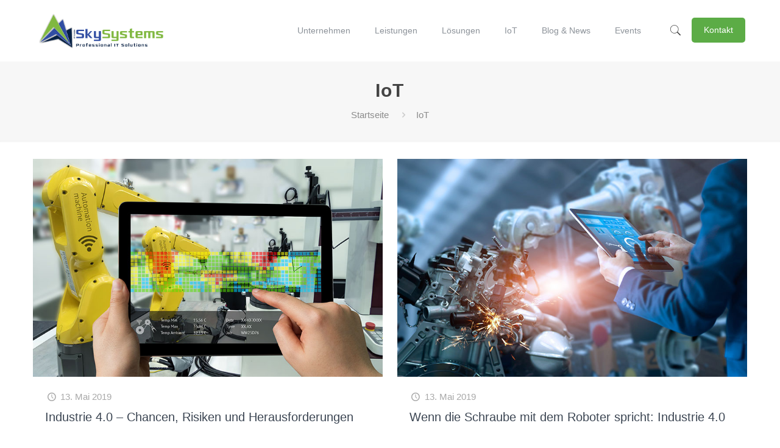

--- FILE ---
content_type: text/css
request_url: https://www.skysystems.it/wp-content/themes/betheme-child/style.css?ver=21.9.5
body_size: 466
content:
/*
Theme Name: 	Betheme Child
Theme URI: 		http://themes.muffingroup.com/betheme
Author: 		Muffin group
Author URI: 	http://muffingroup.com
Description:	Child Theme for Betheme - Premium WordPress Theme
Template:		betheme
Version: 		1.6.1.1
*/

/* Theme customization starts here
-------------------------------------------------------------- */


@font-face {
    font-family: 'Poppins';
    src:url('font/Poppins.ttf.woff') format('woff'),
        url('font/Poppins.ttf.svg#Poppins') format('svg'),
        url('font/Poppins.ttf.eot'),
        url('font/Poppins.ttf.eot?#iefix') format('embedded-opentype'); 
    font-weight: normal;
    font-style: normal;
}

nav#menu ul li ul li.hover a {
	border-left: solid 5px #5CAC46;
	transition: border-left 0.1s linear;
}


.popup_contact_wrapper {
	background-color: #5CAC46 !important;
	color: #fff;
}

.popup_contact_wrapper .pop_close {
	position: absolute;
	right: 3px;
	top: 8px;
	font-size: 20px;
}

.popup_contact_wrapper a, .popup_contact_wrapper a:hover {
	color: #fff;
}

.popup_contact_wrapper li {
	margin-top: 5px;
}

.popup_contact_wrapper .arrow {
	border-top-color: #5CAC46 !important;
}


.posts_group h2.entry-title {
	min-height: 80px;
}

body.blog .posts_group h2.entry-title {
	min-height: 0px;
}


.masonry .post-desc-wrapper .post-footer {
	display: none !important;
}

.get_in_touch ul li:after {
	display:none;
}

.post-footer {
	background-color: transparent !important;
}
.post-footer .post-links {
	border-left: none !important;
}

.post-footer .post-links a, .post-sim{
	padding: 5px 20px 5px 10px !important;
	color: #fff !important;
}

#popup_contact {
	display: block !important;
}

#popup_contact a i {
	-webkit-border-radius: 20px;
	-moz-border-radius: 20px;
	border-radius: 20px;
	color: #fff;
	background-color: #5CAC46;
	padding: 5px;
}

.footer_action {
	background: #5CAC46 !important;
	height: 10px;
}

.footer_action div {
	display:none;
}

#cookie-notice {
	font-size: 15px !important;
}


.wpcf7-checkbox .wpcf7-list-item {
	display:block;
}


--- FILE ---
content_type: application/javascript
request_url: https://www.skysystems.it/wp-content/plugins/wp_logooos_plugin/js/logos.js
body_size: 3413
content:
(function($){
$(document).ready(function(){

	if ( self != top ) {
		$.logooos_findNotReadyInserted();
	}
	else {
		var logooos_containers = $('.logooos_container');

		if (logooos_containers.length )
		{
			logooos_containers.each(function(){
				$(this).removeClass('logooos_notready');
				$.logooos_run($(this));
			});
		}
	}

});


$.logooos_findNotReadyInserted = function() {

	var logooos_containers = $('.logooos_container.logooos_notready');

	if (logooos_containers.length )
	{
		logooos_containers.each(function(){
			$(this).removeClass('logooos_notready');
			$.logooos_run($(this));
		});
	}


	setTimeout(function() {
		$.logooos_findNotReadyInserted();
	},1000);
}


$.logooos_run = function( logooos_container ) {

		/*======================== Logos ========================*/

		var logooos = logooos_container.children('.logooos');
		var logooos_items = logooos.children('.logooos_item');
		var logooos_links = logooos_items.children('a');
		var logooos_images = logooos_items.children('img');
		var logooos_item_height_percentage= 0.65;

		if(logooos.hasClass('logooos_list') && logooos.hasClass('logooos_showdetails')) {
			var logooos_morelink = logooos_container.find('.logooos_morelink');
		}

		if(logooos.hasClass('logooos_showdetails')) {
			var logooos_detailsarea_closeBtn = logooos_container.find('.logooos_detailsarea_closeBtn');
		}


		var logooos_detailsarea_page_url = '';

		if(logooos.hasClass('logooos_showdetails')) {
			logooos_detailsarea_page_url = logooos.data('detailspageurl');
			logooos.removeAttr('data-detailspageurl');
		}


		if (logooos.length )
		{

			logooos_calculateItemsWidthAndHight(logooos);

			if (logooos.hasClass('logooos_slider'))
			{
				logooos_runSlider(logooos);
			}


			$(window).resize(function() {

				logooos_calculateItemsWidthAndHight(logooos);

				if (logooos.hasClass('logooos_slider'))
				{
					setTimeout(function(){
						logooos_runSlider(logooos);
					},500);
				}

			});


			// Hover Effects

			logooos_items.mouseenter(function(){

				if($(this).parent().data('hovereffect')=='effect1') {

					$(this).css('box-shadow', '0px 0px 10px 2px '+$(this).parent().data('hovereffectcolor'));

				}
				else if($(this).parent().data('hovereffect')=='effect2') {

					$(this).children('a').children('.logooos_effectspan').css('box-shadow', 'inset 0px 0px '+$(this).width()/10+'px 3px '+$(this).parent().data('hovereffectcolor'));

				}
				else if($(this).parent().data('hovereffect')=='effect3') {
					$(this).css('border-color', $(this).parent().data('hovereffectcolor'));
				}
				else if($(this).parent().data('hovereffect')=='effect4') {

					$(this).parent().children('.logooos_item').stop().animate({opacity: 0.3},300);

					if($(this).parent().hasClass('logooos_list')) {
						$(this).parent().children('.logooos_textcontainer').stop().animate({opacity: 0.3},300);
						$(this).next().stop().animate({opacity: 1},300);
					}

					$(this).stop().animate({opacity: 1},300);
				}

			});

			logooos_items.mouseleave(function(){
				if($(this).parent().data('hovereffect')=='effect1') {
					$(this).css('box-shadow', '');
				}
				else if($(this).parent().data('hovereffect')=='effect2') {
					$(this).children('a').children('.logooos_effectspan').css('box-shadow', '');
				}
				else if($(this).parent().data('hovereffect')=='effect3') {
					$(this).css('border-color', $(this).parent().data('bordercolor'));
				}
				else if($(this).parent().data('hovereffect')=='effect4') {
					$(this).parent().children('.logooos_item').stop().animate({opacity: 1},300);

					if($(this).parent().hasClass('logooos_list')) {
						$(this).parent().children('.logooos_textcontainer').stop().animate({opacity: 1},300);
					}
				}

			});

			// Tooltip

			if(logooos.hasClass('logooos_withtooltip')) {

				logooos_items.mouseenter(function(){

					var tooltips=$('.logooos_tooltip');
					if(tooltips.length) {
						tooltips.remove();
					}

					if($(this).data('title')!='')
					{
						var tooltip=$('<div class="logooos_tooltip"><span class="logooos_tooltipText">'+$(this).data('title')+'<span class="logooos_tooltipArrow"></span></span></div>');
						tooltip.appendTo('body');

						tooltip.css('opacity',0);

						var arrowBgPosition='';

						// Left
						if($(this).offset().left + $(this).width()/2 - tooltip.width()/2 < 0) {
							tooltip.css('left', 1 );
							arrowBgPosition = $(this).offset().left + $(this).width()/2 - 11 +'px';
						}
						else if($(this).offset().left + $(this).width()/2 - tooltip.width()/2 +tooltip.width() > $(window).width()) {
							tooltip.css('right', 1 );
							arrowBgPosition = $(this).offset().left - tooltip.offset().left + $(this).width()/2 - 11 +'px';
						}
						else {
							tooltip.css('left', $(this).offset().left + $(this).width()/2 - tooltip.width()/2 );
							arrowBgPosition='center';
						}

						// Top
						if($(window).scrollTop() > $(this).offset().top - tooltip.height()) {
							tooltip.css('top', $(this).offset().top + $(this).height()+13);
							arrowBgPosition+=' top';
							tooltip.find('.logooos_tooltipArrow').css({'background-position': arrowBgPosition, 'bottom': '100%'});
						}
						else {
							tooltip.css('top', $(this).offset().top - tooltip.height()+9);
							arrowBgPosition+=' bottom';
							tooltip.find('.logooos_tooltipArrow').css({'background-position': arrowBgPosition, 'top': '100%'});
						}

						// Show
						if( $(this).offset().left < $(this).parent().parent().offset().left + $(this).parent().parent().width()) {
							tooltip.animate({opacity:1,top:'-=10px'},'slow');
						}
					}

				});

				// Remove Tooltip
				logooos_items.mouseleave(function(){
					var tooltips=$('.logooos_tooltip');
					if(tooltips.length) {
						tooltips.remove();
					}
				});

			}


		}


		// Details Area

		if(logooos.hasClass('logooos_slider') && logooos.hasClass('logooos_showdetails')) {

			logooos_items.click(function() {

				var logooos_logoid = $(this).data('id');
				var logooos_selectedlogo = $(this);
				var logooos_detailsarea = $(this).parent().parent().parent().children('.logooos_detailsarea');
				var logooos_detailsarea_container = $(this).parent().parent().parent().children('.logooos_detailsarea').children('.logooos_detailsarea_container');
				var logooos_detailsarea_img = $(this).parent().parent().parent().children('.logooos_detailsarea').children('.logooos_detailsarea_container').children('.logooos_detailsarea_img');
				var logooos_detailsarea_title = $(this).parent().parent().parent().children('.logooos_detailsarea').children('.logooos_detailsarea_container').children('.logooos_detailsarea_title');
				var logooos_detailsarea_text = $(this).parent().parent().parent().children('.logooos_detailsarea').children('.logooos_detailsarea_container').children('.logooos_detailsarea_text');


				logooos_selectedlogo.parent().children('.logooos_item').removeClass('logooos_loading');
				logooos_selectedlogo.addClass('logooos_loading');

				logooos_detailsarea.slideUp('slow',function(){
					$.get(logooos_detailsarea_page_url, { logo_id: logooos_logoid } , function(data){

						logooos_detailsarea_img.css({'backgroundImage': 'url('+data.thumbnailsrc+')', 'backgroundSize': data.bgSize});
						logooos_detailsarea_title.text(data.title);
						logooos_detailsarea_text.html(data.text);

						logooos_detailsarea_title.css('paddingTop',0);

						logooos_detailsarea.slideDown('slow');

						if(logooos_selectedlogo.parent().data('itemsheightpercentage')!='') {
							logooos_item_height_percentage = logooos_selectedlogo.parent().data('itemsheightpercentage');
						}

						if(logooos_detailsarea.hasClass('logooos_withoutLogo')==false) {
							logooos_detailsarea_img.height(logooos_detailsarea_img.width()*logooos_item_height_percentage);
						}

						logooos_selectedlogo.removeClass('logooos_loading');

						if(logooos_detailsarea.hasClass('logooos_withoutLogo')==false) {
							if((logooos_detailsarea_text.height()+logooos_detailsarea_title.height()) < logooos_detailsarea_img.height()) {
								logooos_detailsarea_title.css('paddingTop', (logooos_detailsarea_img.height() - (logooos_detailsarea_text.height()+logooos_detailsarea_title.height()+15))/2)
							}
						}

					}, 'json');
				});

				return false;

			});

		}


		if(logooos.hasClass('logooos_grid') && logooos.hasClass('logooos_showdetails')) {

			logooos_items.click(function() { console.log('start');

				var logooos_logoid = $(this).data('id');

				var logooos_loopindex = 1;
				var logooos_selectedlogo = $(this);
				var logooos_nextlogo = $(this).next('div');
				var logooos_detailsarea = $(this).parent().children('.logooos_detailsarea');
				var logooos_detailsarea_container = $(this).parent().children('.logooos_detailsarea').children('.logooos_detailsarea_container');
				var logooos_detailsarea_img = $(this).parent().children('.logooos_detailsarea').children('.logooos_detailsarea_container').children('.logooos_detailsarea_img');
				var logooos_detailsarea_title = $(this).parent().children('.logooos_detailsarea').children('.logooos_detailsarea_container').children('.logooos_detailsarea_title');
				var logooos_detailsarea_text = $(this).parent().children('.logooos_detailsarea').children('.logooos_detailsarea_container').children('.logooos_detailsarea_text');


				logooos_selectedlogo.parent().children('.logooos_item').removeClass('logooos_loading');
				logooos_selectedlogo.addClass('logooos_loading');

				logooos_detailsarea.slideUp('slow',function(){

					while(logooos_loopindex == 1 ) {

						if(logooos_nextlogo.length == 1) {

							if(logooos_selectedlogo.offset().top != logooos_nextlogo.offset().top) {

								logooos_detailsarea.insertBefore( logooos_nextlogo );
								logooos_loopindex= 0;

							}
							else {
								logooos_nextlogo = logooos_nextlogo.next('div');
							}

						}
						else if(logooos_nextlogo.length == 0) {

							logooos_detailsarea.insertAfter( logooos_selectedlogo.parent().children('div:last-child') );
							logooos_loopindex= 0;

						}

					}


					$.get(logooos_detailsarea_page_url, { logo_id: logooos_logoid } , function(data){

						logooos_detailsarea_img.css({'backgroundImage': 'url('+data.thumbnailsrc+')', 'backgroundSize': data.bgSize});

						if (logooos_detailsarea_title.text() == data.title && logooos_detailsarea_text.html() == data.text) {
							// do not open the same box again
							// close it instead
							// change content to let it open again
							// if the user clicks it
							logooos_detailsarea_title.text(logooos_detailsarea_title.text()+' ');

						} else {
							logooos_detailsarea_title.text(data.title);
							logooos_detailsarea_text.html(data.text);

							logooos_detailsarea_title.css('paddingTop',0);
							logooos_detailsarea.slideDown('slow');
						}


						if(logooos_selectedlogo.parent().data('itemsheightpercentage')!='') {
							logooos_item_height_percentage = logooos_selectedlogo.parent().data('itemsheightpercentage');
						}

						if(logooos_detailsarea.hasClass('logooos_withoutLogo')==false) {
							logooos_detailsarea_img.height(logooos_detailsarea_img.width()*logooos_item_height_percentage);
						}

						logooos_selectedlogo.removeClass('logooos_loading');

						if(logooos_detailsarea.hasClass('logooos_withoutLogo')==false) {
							if((logooos_detailsarea_text.height()+logooos_detailsarea_title.height()) < logooos_detailsarea_img.height()) {
								logooos_detailsarea_title.css('paddingTop', (logooos_detailsarea_img.height() - (logooos_detailsarea_text.height()+logooos_detailsarea_title.height()+15))/2)
							}
						}

					}, 'json');

				});


				return false;

			});
		}


		if(logooos.hasClass('logooos_list') && logooos.hasClass('logooos_showdetails')) {

			logooos_items.click(function() {

				var logooos_logoid = $(this).data('id');
				var logooos_selectedlogo = $(this);
				var logooos_detailsarea = $(this).parent().children('.logooos_detailsarea');
				var logooos_detailsarea_container = $(this).parent().children('.logooos_detailsarea').children('.logooos_detailsarea_container');
				var logooos_detailsarea_img = $(this).parent().children('.logooos_detailsarea').children('.logooos_detailsarea_container').children('.logooos_detailsarea_img');
				var logooos_detailsarea_title = $(this).parent().children('.logooos_detailsarea').children('.logooos_detailsarea_container').children('.logooos_detailsarea_title');
				var logooos_detailsarea_text = $(this).parent().children('.logooos_detailsarea').children('.logooos_detailsarea_container').children('.logooos_detailsarea_text');


				logooos_selectedlogo.parent().children('.logooos_item').removeClass('logooos_loading');
				logooos_selectedlogo.addClass('logooos_loading');

				logooos_detailsarea.slideUp('slow',function(){


					logooos_selectedlogo.parent().children('div.logooos_item').fadeIn('slow');
					logooos_selectedlogo.parent().children('.logooos_textcontainer').children('.logooos_title, .logooos_text').slideDown('slow');
					logooos_selectedlogo.parent().children('.logooos_textcontainer').removeClass('logooos_withoutMinHeight');

					logooos_detailsarea.insertBefore( logooos_selectedlogo );

					$.get(logooos_detailsarea_page_url, { logo_id: logooos_logoid } , function(data){

						logooos_detailsarea_img.css({'backgroundImage': 'url('+data.thumbnailsrc+')', 'backgroundSize': data.bgSize});
						logooos_detailsarea_title.text(data.title);
						logooos_detailsarea_text.html(data.text);

						logooos_detailsarea_title.css('paddingTop',0);


						logooos_selectedlogo.css('display','none');
						logooos_selectedlogo.next('div').children('.logooos_title, .logooos_text').css('display','none');
						logooos_selectedlogo.next('div').addClass('logooos_withoutMinHeight');


						logooos_detailsarea.slideDown('slow');

						if(logooos_selectedlogo.parent().data('itemsheightpercentage')!='') {
							logooos_item_height_percentage = logooos_selectedlogo.parent().data('itemsheightpercentage');
						}

						if(logooos_detailsarea.hasClass('logooos_withoutLogo')==false) {
							logooos_detailsarea_img.height(logooos_detailsarea_img.width()*logooos_item_height_percentage);
						}

						logooos_selectedlogo.removeClass('logooos_loading');

						if(logooos_detailsarea.hasClass('logooos_withoutLogo')==false) {
							if((logooos_detailsarea_text.height()+logooos_detailsarea_title.height()) < logooos_detailsarea_img.height()) {
								logooos_detailsarea_title.css('paddingTop', (logooos_detailsarea_img.height() - (logooos_detailsarea_text.height()+logooos_detailsarea_title.height()+15))/2)
							}
						}

					}, 'json');
				});

				return false;
			});

		}



		if(logooos.hasClass('logooos_list') && logooos.hasClass('logooos_showdetails')) {

			logooos_morelink.click(function() {

				var logooos_logoid = $(this).parent().parent().prev('.logooos_item').data('id');
				var logooos_selectedlogo = $(this).parent().parent().prev('.logooos_item');
				var logooos_detailsarea = $(this).parent().parent().parent().children('.logooos_detailsarea');
				var logooos_detailsarea_container = $(this).parent().parent().parent().children('.logooos_detailsarea').children('.logooos_detailsarea_container');
				var logooos_detailsarea_img = $(this).parent().parent().parent().children('.logooos_detailsarea').children('.logooos_detailsarea_container').children('.logooos_detailsarea_img');
				var logooos_detailsarea_title = $(this).parent().parent().parent().children('.logooos_detailsarea').children('.logooos_detailsarea_container').children('.logooos_detailsarea_title');
				var logooos_detailsarea_text = $(this).parent().parent().parent().children('.logooos_detailsarea').children('.logooos_detailsarea_container').children('.logooos_detailsarea_text');


				logooos_selectedlogo.parent().children('.logooos_item').removeClass('logooos_loading');
				logooos_selectedlogo.addClass('logooos_loading');

				logooos_detailsarea.slideUp('slow',function(){


					logooos_selectedlogo.parent().children('div.logooos_item').fadeIn('slow');
					logooos_selectedlogo.parent().children('.logooos_textcontainer').children('.logooos_title, .logooos_text').slideDown('slow');
					logooos_selectedlogo.parent().children('.logooos_textcontainer').removeClass('logooos_withoutMinHeight');

					logooos_detailsarea.insertBefore( logooos_selectedlogo );

					$.get(logooos_detailsarea_page_url, { logo_id: logooos_logoid } , function(data){

						logooos_detailsarea_img.css({'backgroundImage': 'url('+data.thumbnailsrc+')', 'backgroundSize': data.bgSize});
						logooos_detailsarea_title.text(data.title);
						logooos_detailsarea_text.html(data.text);

						logooos_detailsarea_title.css('paddingTop',0);


						logooos_selectedlogo.css('display','none');
						logooos_selectedlogo.next('div').children('.logooos_title, .logooos_text').css('display','none');
						logooos_selectedlogo.next('div').addClass('logooos_withoutMinHeight');


						logooos_detailsarea.slideDown('slow');

						if(logooos_selectedlogo.parent().data('itemsheightpercentage')!='') {
							logooos_item_height_percentage = logooos_selectedlogo.parent().data('itemsheightpercentage');
						}

						if(logooos_detailsarea.hasClass('logooos_withoutLogo')==false) {
							logooos_detailsarea_img.height(logooos_detailsarea_img.width()*logooos_item_height_percentage);
						}

						logooos_selectedlogo.removeClass('logooos_loading');

						if(logooos_detailsarea.hasClass('logooos_withoutLogo')==false) {
							if((logooos_detailsarea_text.height()+logooos_detailsarea_title.height()) < logooos_detailsarea_img.height()) {
								logooos_detailsarea_title.css('paddingTop', (logooos_detailsarea_img.height() - (logooos_detailsarea_text.height()+logooos_detailsarea_title.height()+15))/2)
							}
						}

					}, 'json');
				});

				return false;
			});

		}





		if(logooos.hasClass('logooos_showdetails')) {

			logooos_detailsarea_closeBtn.click(function() {
				$(this).parent().stop().slideUp('slow', function(){

					if($(this).parent().hasClass('logooos_list')) {
						$(this).parent().children('div.logooos_item, div.logooos_textcontainer .logooos_title, div.logooos_textcontainer .logooos_text').css('display','block');

						$(this).parent().children('div.logooos_item').fadeIn('slow');
						$(this).parent().children('.logooos_textcontainer').children('.logooos_title, .logooos_text').slideDown('slow');

						$(this).parent().children('.logooos_textcontainer').removeClass('logooos_withoutMinHeight');
					}

				});

				return false;
			});

		}


}




function logooos_calculateItemsWidthAndHight(list) {

	if(list.data('itemsheightpercentage')!='') {
		var logooos_item_height_percentage = list.data('itemsheightpercentage');
	}
	else {
		var logooos_item_height_percentage= 0.65;
	}

	var logooos_itemBorderLeftRight = parseInt(list.children('.logooos_item').css('borderLeftWidth').replace('px', ''))+parseInt(list.children('.logooos_item').css('borderRightWidth').replace('px', ''));


	if(list.hasClass('logooos_grid') || list.hasClass('logooos_slider')) {



		if(list.hasClass('logooos_grid')) {
			list.parent().width('auto');

			if(list.hasClass('logooos_showdetails')) {
				//list.children('.logooos_detailsarea').css('display','none');
				//list.children('.logooos_detailsarea').insertAfter(list.children('div:last-child'));

				if(list.parent().width() < 481) {
					list.children('.logooos_detailsarea').addClass('logooos_small_width');
				}
				else {
					list.children('.logooos_detailsarea').removeClass('logooos_small_width');
				}
			}
		}

		if(list.hasClass('logooos_slider')) {
			list.parents('.logooos_container').width('auto');

			if(list.hasClass('logooos_showdetails')) {
				list.parents('.logooos_container').children('.logooos_detailsarea').css('display','none');

				if(list.parents('.logooos_container').width() < 481) {
					list.parents('.logooos_container').children('.logooos_detailsarea').addClass('logooos_small_width');
				}
				else {
					list.parents('.logooos_container').children('.logooos_detailsarea').removeClass('logooos_small_width');
				}
			}
		}

		if(list.data('marginBetweenItems')!='') {
			list.children('.logooos_item').css('margin', Math.floor(parseFloat(list.data('marginbetweenitems'))/2));
		}

		var logooos_itemMarginLeftRight = parseFloat(list.children('.logooos_item').css('marginLeft').replace('px', ''))+parseFloat(list.children('.logooos_item').css('marginRight').replace('px', ''));

		if( $(window).width() >= 1024 || !list.hasClass('logooos_responsive') ) {
			list.parent().width(Math.floor(list.width()/list.data('columnsnum'))*list.data('columnsnum'));
			list.children('.logooos_item').width(Math.floor(list.width()/list.data('columnsnum'))-(logooos_itemMarginLeftRight+logooos_itemBorderLeftRight) );
		}
		else if( $(window).width() < 1024 && $(window).width() >= 481) {
			var windowHeight = $(window).height();
			var windowWidth = $(window).width();

			if(windowHeight < windowWidth && list.data('columnsnum') > 4) {
				list.parent().width(Math.floor(list.width()/4)*4);
				list.children('.logooos_item').width(Math.floor(list.width()/4)-(logooos_itemMarginLeftRight+logooos_itemBorderLeftRight) );
			}
			else if(windowHeight > windowWidth && list.data('columnsnum') > 3) {
				list.parent().width(Math.floor(list.width()/3)*3);
				list.children('.logooos_item').width(Math.floor(list.width()/3)-(logooos_itemMarginLeftRight+logooos_itemBorderLeftRight) );
			}
			else {
				list.parent().width(Math.floor(list.width()/list.data('columnsnum'))*list.data('columnsnum'));
				list.children('.logooos_item').width(Math.floor(list.width()/list.data('columnsnum'))-(logooos_itemMarginLeftRight+logooos_itemBorderLeftRight) );
			}
		}
		else if( $(window).width() < 481 && list.data('columnsnum') > 2 ) {
			list.parent().width(Math.floor(list.width()/2)*2);
			list.children('.logooos_item').width(Math.floor(list.width()/2)-(logooos_itemMarginLeftRight+logooos_itemBorderLeftRight) );
		}
		else {
			list.parent().width(Math.floor(list.width()/list.data('columnsnum'))*list.data('columnsnum'));
			list.children('.logooos_item').width(Math.floor(list.width()/list.data('columnsnum'))-(logooos_itemMarginLeftRight+logooos_itemBorderLeftRight) );
		}



	}
	else if(list.hasClass('logooos_list')) {

		if(list.hasClass('logooos_showdetails')) {
			list.children('.logooos_detailsarea').css('display','none');
			list.find('.logooos_title, .logooos_text').css('display','block');
			list.find('.logooos_textcontainer.logooos_withoutMinHeight').removeClass('logooos_withoutMinHeight');

			if(list.parent().width() < 481) {
				list.children('.logooos_detailsarea').addClass('logooos_small_width');
			}
			else {
				list.children('.logooos_detailsarea').removeClass('logooos_small_width');
			}
		}

		if( list.parent().width() < 481 ) {
			list.children('.logooos_item').width(Math.floor(list.width())-logooos_itemBorderLeftRight ).css({'marginBottom':30, 'float':'none'});
			list.children('.logooos_item').height(parseInt(list.children('.logooos_item').width()*logooos_item_height_percentage));
			list.children('.logooos_textcontainer').css('min-height',0);
			list.children('.logooos_textcontainer').children('.logooos_text, .logooos_title').css({'marginLeft':0});
		}
		else {
			list.children('.logooos_item').width(180).css({'marginBottom':0, 'float':'left'});
			list.children('.logooos_item').height(parseInt(list.children('.logooos_item').width()*logooos_item_height_percentage));
			list.children('.logooos_textcontainer').css('min-height',list.children('.logooos_item').height()+logooos_itemBorderLeftRight);
			list.children('.logooos_textcontainer').children('.logooos_text, .logooos_title').css({'marginLeft':210});
		}


	}

	list.children('.logooos_item').height(parseInt(list.children('.logooos_item').width()*logooos_item_height_percentage));

	list.children('.logooos_item').css('display','inline-block');

}




function logooos_runSlider(slider) {


			var min=slider.data('columnsnum');
			var max=slider.data('columnsnum');
			var pauseOnHover = true;

			if(slider.data('itemsheightpercentage')!='') {
				var logooos_item_height_percentage = slider.data('itemsheightpercentage');
			}
			else {
				var logooos_item_height_percentage= 0.65;
			}

			if(slider.hasClass('logooos_responsive')) {

				if( $(window).width() <= 480 ) {
					min=1;
					max=1;
				}
				else if($(window).width() > 480 &&  $(window).width() < 600 && slider.data('columnsnum') > 3 ) {
					min=3;
					max=3;
				}
				else if($(window).width() > 600 &&  $(window).width() < 1024 && slider.data('columnsnum') > 4 ) {
					min=4;
					max=4;
				}

			}


			if(slider.data('pauseduration')=='0') {
				pauseOnHover = 'immediate-resume';
			}


			slider.carouFredSel({
				responsive: true,
				width:'100%',
				prev: {
					button: function() {
						if(slider.data('pauseduration')=='0') {
							return null;
						}
						else {
							$(this).parent().append('<a class="logooos_prev '+$(this).data('buttonsarrowscolor')+'" style="background-color:'+$(this).data('buttonsbgcolor')+';border-color:'+$(this).data('buttonsbordercolor')+';" href="#"></a>');
							return $(this).parents().children(".logooos_prev");
						}
					}
				},
				next: {
					button: function() {
						if(slider.data('pauseduration')=='0') {
							return null;
						}
						else {
							$(this).parent().append('<a class="logooos_next '+$(this).data('buttonsarrowscolor')+'" style="background-color:'+$(this).data('buttonsbgcolor')+';border-color:'+$(this).data('buttonsbordercolor')+';" href="#"></a>');
							return $(this).parents().children(".logooos_next");
						}
					}
				},
				scroll: {
					items:function(num) {
						if(num==1) {
							return 1;
						}
						else if(num>=2 && num<=5) {
							return 2;
						}
						else if(num>=6 && num<=7) {
							return 3;
						}
						else if(num>=8 && num<=9) {
							return 4;
						}
						else if(num>=10) {
							return 5;
						}
					},
					easing:slider.data('easingfunction'),
					duration: slider.data('scrollduration'),
					fx: slider.data('transitioneffect')
				},
				items: {
					width: 200,
					visible: {
						min: min,
						max: max
					}
				},
				auto: {
					play: slider.data('autoplay'),
					timeoutDuration: slider.data('pauseduration'),
					pauseOnHover: pauseOnHover
				},
				swipe: {
					onMouse: false,
					onTouch: true
				}
			});

			if( $(window).width() > 1024 && slider.data('pauseduration')!='0') {
				slider.parents('.caroufredsel_wrapper').mouseenter(function(){
					$(this).children(".logooos_prev").fadeIn('slow');
					$(this).children(".logooos_next").fadeIn('slow');
				});

				slider.parents('.caroufredsel_wrapper').mouseleave(function(){
					$(this).children(".logooos_prev").fadeOut('slow');
					$(this).children(".logooos_next").fadeOut('slow');
				});
			}

			var logooos_itemMarginTopBottom = parseFloat(slider.children('.logooos_item').css('marginLeft').replace('px', ''))+parseFloat(slider.children('.logooos_item').css('marginRight').replace('px', ''));
			var logooos_itemBorderTopBottom = parseInt(slider.children('.logooos_item').css('borderLeftWidth').replace('px', ''))+parseInt(slider.children('.logooos_item').css('borderRightWidth').replace('px', ''));

			slider.children('.logooos_item').height(parseInt(slider.children('.logooos_item').width()*logooos_item_height_percentage));

			if(logooos_itemBorderTopBottom >= 1) {
				slider.parent().height(parseInt(slider.children('.logooos_item').width()*logooos_item_height_percentage + logooos_itemMarginTopBottom + logooos_itemBorderTopBottom +1));
			}
			else {
				slider.parent().height(parseInt(slider.children('.logooos_item').width()*logooos_item_height_percentage + logooos_itemMarginTopBottom + logooos_itemBorderTopBottom ));
			}

			slider.height(parseInt(slider.children('.logooos_item').height()+ logooos_itemMarginTopBottom + logooos_itemBorderTopBottom));

			if(logooos_itemBorderTopBottom >= 1) {
				slider.parent().height(parseInt(slider.children('.logooos_item').height()+ logooos_itemMarginTopBottom + logooos_itemBorderTopBottom +1));
				slider.parent().width(slider.parent().width()+1);
			}
			else {
				slider.parent().height(parseInt(slider.children('.logooos_item').height()+ logooos_itemMarginTopBottom + logooos_itemBorderTopBottom ));
				slider.parent().width(slider.parent().width());
			}

			if(slider.data('pauseduration')!='0') {
				logooos_prev=slider.parents().children(".logooos_prev");
				logooos_prev.css('top',slider.parents().height()/2 - logooos_prev.height()/2 );
				logooos_prev.css('display','none');

				logooos_next=slider.parents().children(".logooos_next");
				logooos_next.css('top',slider.parents().height()/2 - logooos_next.height()/2 );
				logooos_next.css('display','none');
			}

}

})(jQuery);